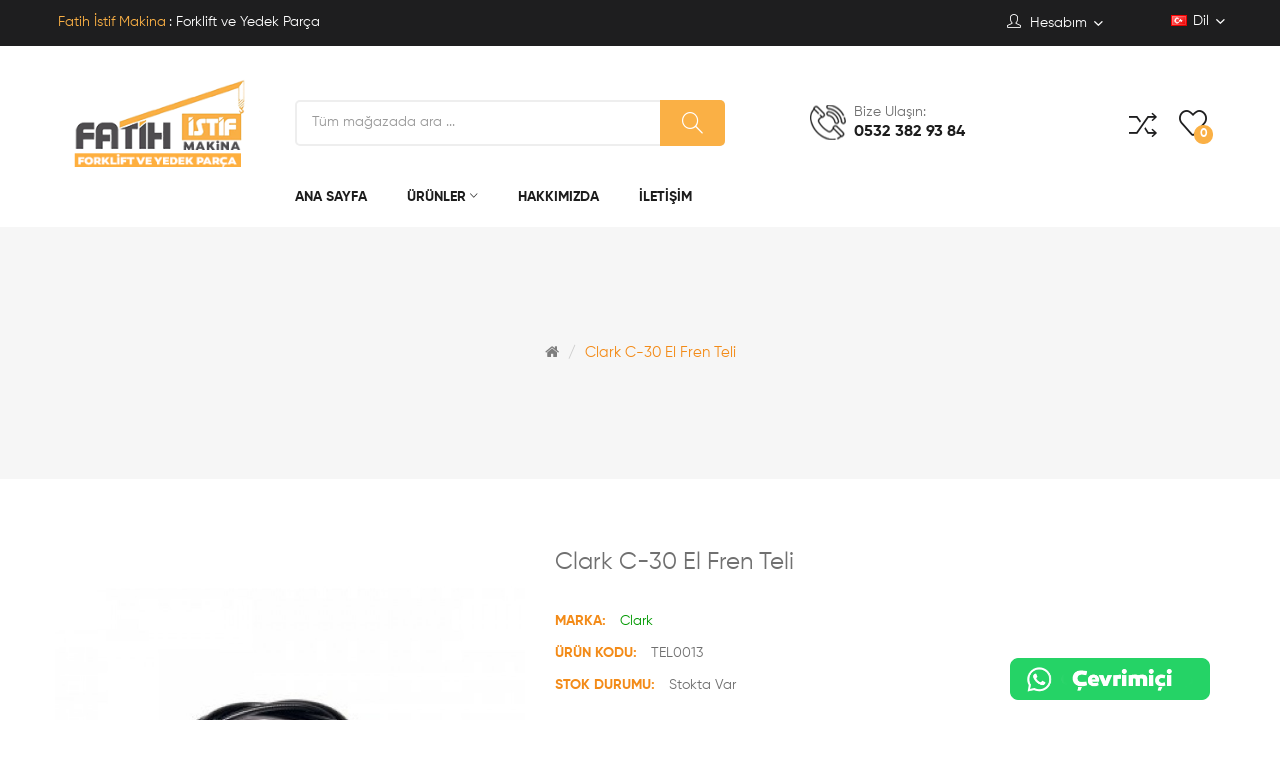

--- FILE ---
content_type: text/html; charset=utf-8
request_url: https://fatihistifmakina.com/index.php?route=product/product&product_id=1790
body_size: 9366
content:
<!DOCTYPE html>
<!--[if IE]><![endif]-->
<!--[if IE 8 ]><html dir="ltr" lang="tr" class="ie8"><![endif]-->
<!--[if IE 9 ]><html dir="ltr" lang="tr" class="ie9"><![endif]-->
<!--[if (gt IE 9)|!(IE)]><!-->
<html dir="ltr" lang="tr">
<!--<![endif]-->
<head>
<meta charset="UTF-8" />
<meta name="viewport" content="width=device-width, initial-scale=1">
<meta http-equiv="X-UA-Compatible" content="IE=edge">
<title>Clark C-30 El Fren Teli</title>
<base href="https://fatihistifmakina.com/" />
<meta name="description" content="Clark C-30 El Fren Teli" />
<meta name="keywords" content="Clark C-30 El Fren Teli" />
<link href="catalog/view/javascript/bootstrap/css/bootstrap.min.css" rel="stylesheet" media="screen" />
<link href="catalog/view/javascript/jquery/magnific/magnific-popup.css" type="text/css" rel="stylesheet" media="screen" />
<link href="catalog/view/javascript/jquery/datetimepicker/bootstrap-datetimepicker.min.css" type="text/css" rel="stylesheet" media="screen" />
<link href="catalog/view/theme/tt_junno1_shoes/stylesheet/plaza/product/zoom.css" type="text/css" rel="stylesheet" media="screen" />
<link href="catalog/view/javascript/jquery/swiper/css/swiper.min.css" type="text/css" rel="stylesheet" media="screen" />
<link href="catalog/view/javascript/plaza/cloudzoom/css/cloud-zoom.css" type="text/css" rel="stylesheet" media="screen" />
<link href="catalog/view/theme/default/stylesheet/plaza/swatches/swatches.css" type="text/css" rel="stylesheet" media="screen" />
<link href="catalog/view/javascript/jquery/swiper/css/swiper.min.css" rel="stylesheet" type="text/css" />
<!-- icon font -->
<link href="catalog/view/javascript/font-awesome/css/font-awesome.min.css" rel="stylesheet" type="text/css" />
<link href="catalog/view/javascript/ionicons/css/ionicons.css" rel="stylesheet" type="text/css" />
<link href="catalog/view/javascript/simple-line-icons-master/css/simple-line-icons.css" rel="stylesheet" type="text/css" />
<!-- end icon font -->
<link href="catalog/view/javascript/gilroy-font/css/gilroy.css" rel="stylesheet" type="text/css" />
<!-- end -->
<link href="catalog/view/theme/tt_junno1_shoes/stylesheet/stylesheet.css" rel="stylesheet">
<link href="catalog/view/theme/tt_junno1_shoes/stylesheet/plaza/header/header1.css" rel="stylesheet">
<link href="catalog/view/theme/tt_junno1_shoes/stylesheet/plaza/theme.css" rel="stylesheet">
<script src="catalog/view/javascript/jquery/jquery-2.1.1.min.js" ></script>
<script src="catalog/view/javascript/jquery/swiper/js/swiper.min.js" ></script>
<script src="catalog/view/javascript/jquery/magnific/jquery.magnific-popup.min.js" ></script>
<script src="catalog/view/javascript/jquery/datetimepicker/moment/moment.min.js" ></script>
<script src="catalog/view/javascript/jquery/datetimepicker/moment/moment-with-locales.min.js" ></script>
<script src="catalog/view/javascript/jquery/datetimepicker/bootstrap-datetimepicker.min.js" ></script>
<script src="catalog/view/javascript/jquery/swiper/js/swiper.jquery.js" ></script>
<script src="catalog/view/javascript/plaza/cloudzoom/cloud-zoom.1.0.2.min.js" ></script>
<script src="catalog/view/javascript/plaza/cloudzoom/zoom.js" ></script>
<script src="catalog/view/javascript/plaza/swatches/swatches.js" ></script>
<script src="catalog/view/javascript/plaza/ultimatemenu/menu.js" ></script>
<script src="catalog/view/javascript/plaza/newsletter/mail.js" ></script>
<script src="catalog/view/javascript/common.js" ></script>
<link href="https://fatihistifmakina.com/index.php?route=product/product&amp;product_id=1790" rel="canonical" />
<link href="https://fatihistifmakina.com/image/catalog/cart.png" rel="icon" />
<a href="https://wa.me/905323829384" target="_blank" style="position: fixed; right: 70px; bottom: 20px; z-index: 9999;">
    <img src="https://fatihistif.com/wp-content/uploads/wp.png" alt="WhatsApp" style="max-width:200px; height:auto;">
</a>

<meta name="google-site-verification" content="vtheU5hQRyrtxXqm48ro2Req0y0ml6eGe422o-iDq8E" />
  <!-- Quick view -->
      <script src="catalog/view/javascript/plaza/cloudzoom/cloud-zoom.1.0.2.min.js" ></script>
    <script src="catalog/view/javascript/plaza/cloudzoom/zoom.js" ></script>
    <script src="catalog/view/javascript/plaza/quickview/quickview.js" ></script>
    <link href="catalog/view/theme/tt_junno1_shoes/stylesheet/plaza/quickview/quickview.css" rel="stylesheet" type="text/css" />
    <!-- General -->
  <!-- Sticky Menu -->
    <!-- Scroll Top -->
    <!-- Advance -->
      <!-- Bootstrap Js -->
  <script src="catalog/view/javascript/bootstrap/js/bootstrap.min.js" ></script>
</head>
<body class="product-product">
<div class="wrapper">
<div id="header">
	<nav id="top" >
	  <div class="container">
		<div class="box-inner">
			<ul class="box-top box-top-left pull-left">
				<li ><p><span>Fatih İstif Makina</span>: Forklift ve Yedek Parça</p></li>
				<!--li><p><i class="icon-envelope icons"></i><span>info@fatihistif.com<span></p></li-->
			</ul>
			<ul class="box-top box-top-right pull-right">
				<!--li><a href="https://fatihistifmakina.com/index.php?route=information/contact" title="Mağaza Bulucu"><i class="icon-location-pin icons"></i> <span class="hidden-xs">Mağaza Bulucu</span></a></li-->
				<!--li><a href="https://fatihistifmakina.com/index.php?route=checkout/checkout" title="Satın Al"><i class="icon-trophy icons"></i> <span class="hidden-xs">Satın Al</span></a></li-->
				<!--li><a href="https://fatihistifmakina.com/index.php?route=checkout/cart" title="Alışveriş Sepeti"><i class="fa fa-shopping-cart"></i> <span class="hidden-xs">Alışveriş Sepeti</span></a></li-->
				<li id="top-links" class="nav header-dropdown">
				  <ul class="list-inline">
					<li class="dropdown"><a href="https://fatihistifmakina.com/index.php?route=account/account" title="Hesabım" class="dropdown-toggle" data-toggle="dropdown"><i class="icon-user icons"></i> <span class="hidden-xs">Hesabım</span> <i class="icon-right ion-chevron-down"></i></a>
					  <ul class="dropdown-menu dropdown-menu-right pt-account">
												<li><a id="pt-register-link" href="https://fatihistifmakina.com/index.php?route=account/register">Kayıt Ol</a></li>
						<li><a id="pt-login-link" href="https://fatihistifmakina.com/index.php?route=account/login">Giriş Yap</a></li>
											  </ul>
					</li>
				  </ul>
				</li>
				<li class="currency">
								</li>
				<li class="language">
				  <form action="https://fatihistifmakina.com/index.php?route=common/language/language" method="post" enctype="multipart/form-data" id="form-language" class="header-dropdown">
    <div class="btn-group">
      <button class="btn btn-link dropdown-toggle" data-toggle="dropdown">
             
      <img src="catalog/language/tr-tr/tr-tr.png" alt="Türkçe" title="Türkçe">
                  <span class="hidden-xs">Dil</span>&nbsp;<i class="icon-right ion-chevron-down"></i></button>
      <ul class="dropdown-menu">
                <li>
          <button class="btn btn-link btn-block language-select" type="button" name="tr-tr"><img src="catalog/language/tr-tr/tr-tr.png" alt="Türkçe" title="Türkçe" /> Türkçe</button>
        </li>
              </ul>
    </div>
    <input type="hidden" name="code" value="" />
    <input type="hidden" name="redirect" value="https://fatihistifmakina.com/index.php?route=product/product&amp;product_id=1790" />
  </form>

				</li>
				
			</ul>
		</div>
	  </div>
	</nav>
	<header class="scroll-fix ">
		<div class="header-middle">	
			<div class="container">
				<div class="box-inner">
					<div class="box-inner-inner">
						<div class="col-logo">
							<style>
    #pt-menu-6954 .pt-menu-bar {
        background: #FFFFFF;
        color: #1D1D1D;
		padding: 0px 0px 0px 0px;
    }
    #pt-menu-6954.pt-menu-bar {
        background: #FFFFFF;
        color: #1D1D1D;
    }
    #pt-menu-6954 .ul-top-items .li-top-item .a-top-link {
		background: #FFFFFF;
		padding: 5px 0px 5px 0px;
		color: #1D1D1D;
        font-size: 1.4rem;
        text-transform: uppercase;
        font-weight: 700;
    }
    #pt-menu-6954 .ul-top-items .li-top-item:hover .a-top-link,#pt-menu-6954 .ul-top-items .li-top-item:hover .a-top-link i, #pt-menu-6954 .ul-top-items .li-top-item.active .a-top-link{
        color: #F33535;
        font-weight: 700;
		background: #FFFFFF;
    }
	#pt-menu-6954 .ul-top-items .li-top-item > a > span:after {background: #F33535;}
    #pt-menu-6954 .mega-menu-container {
        
        background: #FFFFFF;
        padding: 0px 0px 0px 0px;
    }
	#pt-menu-6954 .mega-menu-container .a-mega-second-link {
		color: #FFFFFF;
		font-size: 1.4rem;
		text-transform: none;
		font-weight: 300;
	}
	#pt-menu-6954 .mega-menu-container .a-mega-second-link:hover {
		color: #FFFFFF;
		font-weight: 300;
	}
	#pt-menu-6954 .mega-menu-container .a-mega-third-link {
		color: #FFFFFF;
		font-size: 1.4rem;
		text-transform: none;
		font-weight: 300;
	}
	#pt-menu-6954 .mega-menu-container .a-mega-third-link:hover {
		color: #FFFFFF;
		font-weight: 300;
	}
    #pt-menu-6954 .ul-second-items .li-second-items {
        background: #FFFFFF;
        color: #1D1D1D;
    }
    #pt-menu-6954 .ul-second-items .li-second-items:hover, #pt-menu-6954 .ul-second-items .li-second-items.active {
        background: #FFFFFF;
        color: #F33535;
    }
    #pt-menu-6954 .ul-second-items .li-second-items .a-second-link {
        color: #1D1D1D;
        font-size: 1.5rem;
        text-transform: capitalize;
        font-weight: 700;
    }
    #pt-menu-6954 .ul-second-items .li-second-items .a-second-link:hover,#pt-menu-6954 .ul-second-items .li-second-items:hover .a-second-link, #pt-menu-6954 .ul-second-items .li-second-items.active .a-second-link {
        color: #F33535;
        font-weight: 700;
    }
    #pt-menu-6954 .ul-third-items .li-third-items {
        background: #FFFFFF;
    }
    #pt-menu-6954 .ul-third-items .li-third-items:hover, #pt-menu-6954 .ul-third-items .li-third-items.active {
        background: #FFFFFF;
    }
    #pt-menu-6954 .ul-third-items .li-third-items .a-third-link {
        color: #707070;
        font-size: 1.4rem;
        text-transform: capitalize;
        font-weight: 400;
    }
    #pt-menu-6954 .ul-third-items .li-third-items .a-third-link:hover, #pt-menu-6954 .ul-third-items .li-third-items.active .a-third-link {
        color: #F33535;
        font-weight: 400;
    }
</style>
    
        
            <div class="pt-menu mobile-menu hidden-lg  " id="pt-menu-6954">
            
                            <input type="hidden" id="menu-effect-6954" class="menu-effect" value="none" />
                <div class="pt-menu-bar">
                    <i class="ion-android-menu" aria-hidden="true"></i>
                    <i class="ion-android-close" aria-hidden="true"></i>
                </div>
                <ul class="ul-top-items">
                    <li class="menu-mobile-title"><h3>Mobil Menü</h3></li>
					                                                    <li class="li-top-item ">
                                                                    <a class="a-top-link a-item" href="https://fatihistifmakina.com/">
                                                                                                                            <span>Ana Sayfa</span>
                                                                            </a>
                                                                                                                                </li>
                                                                                                <li class="li-top-item ">
                                                                    <a class="a-top-link a-item" href="https://fatihistifmakina.com/forkliftler">
                                                                                                                            <span>Forkliftler</span>
                                                                            </a>
                                                                                                                                </li>
                                                                                                <li class="li-top-item ">
                                                                    <a class="a-top-link a-item" href="https://fatihistifmakina.com/index.php?route=product/category&amp;path=385">
                                                                                                                            <span>Aksesuar Grubu</span>
                                                                            </a>
                                                                                                                                </li>
                                                                                                <li class="li-top-item ">
                                                                    <a class="a-top-link a-item" href="https://fatihistifmakina.com/index.php?route=product/category&amp;path=389">
                                                                                                                            <span>Dingil Grubu</span>
                                                                            </a>
                                                                                                                                </li>
                                                                                                <li class="li-top-item ">
                                                                    <a class="a-top-link a-item" href="https://fatihistifmakina.com/index.php?route=product/category&amp;path=386">
                                                                                                                            <span>Elektrik Elektronik Grubu</span>
                                                                            </a>
                                                                                                                                </li>
                                                                                                <li class="li-top-item ">
                                                                    <a class="a-top-link a-item" href="https://fatihistifmakina.com/index.php?route=product/category&amp;path=388">
                                                                                                                            <span>Fren Grubu</span>
                                                                            </a>
                                                                                                                                </li>
                                                                                                <li class="li-top-item ">
                                                                    <a class="a-top-link a-item" href="https://fatihistifmakina.com/index.php?route=product/category&amp;path=387">
                                                                                                                            <span>Hidrolik Grubu</span>
                                                                            </a>
                                                                                                                                </li>
                                                                                                <li class="li-top-item ">
                                                                    <a class="a-top-link a-item" href="https://fatihistifmakina.com/lastik-grubu">
                                                                                                                            <span>Lastik Grubu</span>
                                                                            </a>
                                                                                                                                </li>
                                                                                                <li class="li-top-item ">
                                                                    <a class="a-top-link a-item" href="https://fatihistifmakina.com/motor-grubu">
                                                                                                                            <span>Motor Grubu</span>
                                                                            </a>
                                                                                                                                </li>
                                                                                                <li class="li-top-item ">
                                                                    <a class="a-top-link a-item" href="https://fatihistifmakina.com/2-el-forklift">
                                                                                                                            <span>2. El Forklift</span>
                                                                            </a>
                                                                                                                                </li>
                                                                                                <li class="li-top-item ">
                                                                    <a class="a-top-link a-item" href="">
                                                                                                                            <span>İletişim</span>
                                                                            </a>
                                                                                                                                </li>
                                                            </ul>
                    </div>
    
				
							<div id="logo">
							<a href="https://fatihistifmakina.com/"><img src="https://fatihistifmakina.com/image/catalog/logo/CR1.png" title="" alt="" class="img-responsive" /></a>							</div>
						</div>
						<div class="col-search">
							<div id="search-by-category">
    <div class="dropdown-toggle search-button" data-toggle="dropdown"></div>
	<div class="dropdown-menu search-content" >
		<div class="search-container">
			<div class="categories-container">
				<div class="hover-cate">
					<div class="text-selected">
						<div class="cate-selected" data-value="0"><span>Tüm Kategoriler</span><i class="ion-ios-arrow-down"></i></div>
					</div>
					<ul class="cate-items">
						<li class="item-cate" data-value="0">Tüm Kategoriler</li>
																					<li data-value="384" class="item-cate">2. El Forklift</li>
																																			<li data-value="385" class="item-cate">Aksesuar Grubu</li>
																																			<li data-value="393" class="item-cate">Asansör Grubu</li>
																																			<li data-value="389" class="item-cate">Dingil Grubu</li>
																																			<li data-value="386" class="item-cate">Elektrik Elektronik Grubu</li>
																																			<li data-value="390" class="item-cate">Forkliftler</li>
																																			<li data-value="388" class="item-cate">Fren Grubu</li>
																																			<li data-value="387" class="item-cate">Hidrolik Grubu</li>
																																			<li data-value="391" class="item-cate">Lastik Grubu</li>
																																			<li data-value="395" class="item-cate">Lpg Grubu</li>
																																			<li data-value="392" class="item-cate">Motor Grubu</li>
																																			<li data-value="394" class="item-cate">Şanzıman Grubu</li>
																																			<li data-value="396" class="item-cate">Tel Grubu</li>
																																			<li data-value="397" class="item-cate">Transpalet Grubu</li>
																									</ul>
				</div>
			</div>
			<input type="text" name="search" id="text-search" value="" placeholder="Tüm mağazada ara ..." class=""  />
			<div id="sp-btn-search" class="">
				<button type="button" id="btn-search-category" class="btn btn-default btn-lg">
					<span class="hidden-xs">Arama</span>
				</button>
			</div>
			<div class="search-ajax">
				<div class="ajax-loader-container" style="display: none;">
					<img src="https://fatihistifmakina.com/image/catalog/ajax-loader.gif" alt="search-ajax" class="ajax-load-img" width="30" height="30" />
				</div>
				<div class="ajax-result-container">
					<!-- Content of search results -->
				</div>
			</div>
			<input type="hidden" id="ajax-search-enable" value="1" />
		</div>
	
		
	</div>
</div>

<script >
    $(document).ready(function () {
        var flag = false;
        var ajax_search_enable = $('#ajax-search-enable').val();

        var current_cate_value = $('ul.cate-items li.selected').data('value');
        var current_cate_text = $('ul.cate-items li.selected').html();

        $('.cate-selected').attr('data-value', current_cate_value);
        $('.cate-selected span').html(current_cate_text);

        $('.hover-cate .text-selected').click(function () {
            $( ".cate-items" ).toggle("slow");
        });

        $('.ajax-result-container').hover(
            function() {
                flag = true;
            },
            function() {
                flag = false;
            }
        );

        $('.hover-cate').hover(
            function() {
                flag = true;
            },
            function() {
                flag = false;
            }
        );

        $('#search-by-category').focusout(function() {
            if(flag == true) {
                $('.ajax-result-container').show();
            } else {
                $('.ajax-result-container').hide();
            }
        });

        $('#search-by-category').focusin(function() {
            $('.ajax-result-container').show();
        });

        $('#btn-search-category').click(function () {
            var url = 'https://fatihistifmakina.com/index.php?route=product/search';
            var text_search = $('#text-search').val();
            if(text_search) {
                url += '&search=' + encodeURIComponent(text_search);
            }

            var category_search = $('.cate-selected').attr("data-value");
            if(category_search) {
                url += '&category_id=' + encodeURIComponent(category_search);
            }

            location = url;
        });

        if(ajax_search_enable == '1') {
            $('#text-search').keyup(function(e) {
                var text_search = $(this).val();
                var cate_search = $('.cate-selected').attr("data-value");
                if(text_search != null && text_search != '') {
                    ajaxSearch(text_search, cate_search);
                } else {
                    $('.ajax-result-container').html('');
                    $('.ajax-loader-container').hide();
                }
            });

            $('ul.cate-items li.item-cate').click(function() {
                var cate_search = $(this).data('value');
                var text_search = $('#text-search').val();
                $('.cate-selected').attr('data-value', cate_search);
                $('.cate-selected span').html($(this).html());
                if(text_search != null && text_search != '') {
                    ajaxSearch(text_search, cate_search);
                } else {
                    $('.ajax-result-container').html('');
                    $('.ajax-loader-container').hide();
                }
                $( ".cate-items" ).hide();
                $('#text-search').focus();
            });
        }

        function ajaxSearch(text_search, cate_search) {
            $.ajax({
                url         : 'https://fatihistifmakina.com/index.php?route=extension/module/ptsearch/ajaxSearch',
                type        : 'post',
                data        : { text_search : text_search, cate_search : cate_search },
                beforeSend  : function () {
                    $('.ajax-loader-container').show();
                },
                success     : function(json) {
                    if(json['success'] == true) {
                        $('.ajax-result-container').html(json['result_html']);
                        $('.ajax-loader-container').hide();
                    }
                }
            });
        }

    });
</script>
						</div>
						<div class="header-phone">
							<div class="inner">
								Bize Ulaşın:
								<span>0532 382 93 84</span>
							</div>
						</div>
						<div class="col-cart">
							<div class="inner">
								
								<a href="https://fatihistifmakina.com/index.php?route=product/compare" class="compare-header" ></a>
								<a href="https://fatihistifmakina.com/index.php?route=account/wishlist" id="wishlist-total" ><span><span class="text-wishlist">İstek Listesi</span> <span class="txt-count">0</span></span></a>
															</div>
						</div>
					</div>
					
				</div>
				<div class="col-hoz">
					<style>
    #pt-menu-2615 .pt-menu-bar {
        background: #FFFFFF;
        color: #FFFFFF;
		padding: 0px 0px 0px 0px;
    }
    #pt-menu-2615.pt-menu-bar {
        background: #FFFFFF;
        color: #FFFFFF;
    }
    #pt-menu-2615 .ul-top-items .li-top-item .a-top-link {
		background: #FFFFFF;
		padding: 5px 20px 5px 20px;
		color: #1D1D1D;
        font-size: 1.4rem;
        text-transform: uppercase;
        font-weight: 700;
    }
    #pt-menu-2615 .ul-top-items .li-top-item:hover .a-top-link,#pt-menu-2615 .ul-top-items .li-top-item:hover .a-top-link i, #pt-menu-2615 .ul-top-items .li-top-item.active .a-top-link{
        color: #F33535;
        font-weight: 700;
		background: #FFFFFF;
    }
	#pt-menu-2615 .ul-top-items .li-top-item > a > span:after {background: #F33535;}
    #pt-menu-2615 .mega-menu-container {
        
        background: #FFFFFF;
        padding: 17px 30px 30px 30px;
    }
	#pt-menu-2615 .mega-menu-container .a-mega-second-link {
		color: #1D1D1D;
		font-size: 1.4rem;
		text-transform: uppercase;
		font-weight: 700;
	}
	#pt-menu-2615 .mega-menu-container .a-mega-second-link:hover {
		color: #F33535;
		font-weight: 700;
	}
	#pt-menu-2615 .mega-menu-container .a-mega-third-link {
		color: #707070;
		font-size: 1.4rem;
		text-transform: capitalize;
		font-weight: 400;
	}
	#pt-menu-2615 .mega-menu-container .a-mega-third-link:hover {
		color: #F33535;
		font-weight: 400;
	}
    #pt-menu-2615 .ul-second-items .li-second-items {
        background: #FFFFFF;
        color: #1D1D1D;
    }
    #pt-menu-2615 .ul-second-items .li-second-items:hover, #pt-menu-2615 .ul-second-items .li-second-items.active {
        background: #FFFFFF;
        color: #F33535;
    }
    #pt-menu-2615 .ul-second-items .li-second-items .a-second-link {
        color: #1D1D1D;
        font-size: 1.5rem;
        text-transform: capitalize;
        font-weight: 400;
    }
    #pt-menu-2615 .ul-second-items .li-second-items .a-second-link:hover,#pt-menu-2615 .ul-second-items .li-second-items:hover .a-second-link, #pt-menu-2615 .ul-second-items .li-second-items.active .a-second-link {
        color: #F33535;
        font-weight: 400;
    }
    #pt-menu-2615 .ul-third-items .li-third-items {
        background: #FFFFFF;
    }
    #pt-menu-2615 .ul-third-items .li-third-items:hover, #pt-menu-2615 .ul-third-items .li-third-items.active {
        background: #FFFFFF;
    }
    #pt-menu-2615 .ul-third-items .li-third-items .a-third-link {
        color: #707070;
        font-size: 1.4rem;
        text-transform: capitalize;
        font-weight: 400;
    }
    #pt-menu-2615 .ul-third-items .li-third-items .a-third-link:hover, #pt-menu-2615 .ul-third-items .li-third-items.active .a-third-link {
        color: #F33535;
        font-weight: 400;
    }
</style>
            <div class="pt-menu horizontal-menu pt-menu-bar visible-lg  " id="pt-menu-2615">
            
                            <input type="hidden" id="menu-effect-2615" class="menu-effect" value="none" />
                <ul class="ul-top-items">
                                                                        <li class="li-top-item left " style="float: left">
                                                                    <a class="a-top-link" href="https://fatihistifmakina.com/">
                                                                                                                            <span>Ana Sayfa</span>
                                                                                                                    </a>
                                                                                            </li>
                                                                                                <li class="li-top-item left " style="float: left">
                                                                    <a class="a-top-link a-item" href="javascript:void(0)">
                                                                                                                            <span>Ürünler</span>
                                                                                                                            <i class="ion-ios-arrow-down" aria-hidden="true"></i>
                                                                            </a>
                                                                                                    <!-- Mega Menu -->
                                                                            
                                        
                                                                                                                                    <div class="mega-menu-container sub-menu-container left " style="width: 600;">
                                                    <div class="row">
													                                                                                                                                                                                                                                                                                                                                <div class="col-md-6 sub-item2-content sub-item2-category-content" data-cols="6">
                                                                                                                                                        <h4><a class="a-mega-second-link" href="https://fatihistifmakina.com/index.php?route=product/category&amp;path=385">Aksesuar Grubu</a></h4>
                                                                                                                                                    </div>
                                                                    
                                                                    
                                                                    
                                                                                                                                                                                                                                                                                <div class="col-md-6 sub-item2-content sub-item2-category-content" data-cols="6">
                                                                                                                                                        <h4><a class="a-mega-second-link" href="https://fatihistifmakina.com/index.php?route=product/category&amp;path=389">Dingil Grubu</a></h4>
                                                                                                                                                    </div>
                                                                    
                                                                    
                                                                    
                                                                                                                                                                                                                                                                                <div class="col-md-6 sub-item2-content sub-item2-category-content" data-cols="6">
                                                                                                                                                        <h4><a class="a-mega-second-link" href="https://fatihistifmakina.com/index.php?route=product/category&amp;path=386">Elektrik Elektronik Grubu</a></h4>
                                                                                                                                                    </div>
                                                                    
                                                                    
                                                                    
                                                                                                                                                                                                                                                                                <div class="col-md-6 sub-item2-content sub-item2-category-content" data-cols="6">
                                                                                                                                                        <h4><a class="a-mega-second-link" href="https://fatihistifmakina.com/index.php?route=product/category&amp;path=388">Fren Grubu</a></h4>
                                                                                                                                                    </div>
                                                                    
                                                                    
                                                                    
                                                                                                                                                                                                                                                                                <div class="col-md-6 sub-item2-content sub-item2-category-content" data-cols="6">
                                                                                                                                                        <h4><a class="a-mega-second-link" href="https://fatihistifmakina.com/index.php?route=product/category&amp;path=387">Hidrolik Grubu</a></h4>
                                                                                                                                                    </div>
                                                                    
                                                                    
                                                                    
                                                                                                                                                                                                                                                                                <div class="col-md-6 sub-item2-content sub-item2-category-content" data-cols="6">
                                                                                                                                                        <h4><a class="a-mega-second-link" href="https://fatihistifmakina.com/2-el-forklift">2. El Forklift</a></h4>
                                                                                                                                                    </div>
                                                                    
                                                                    
                                                                    
                                                                                                                                                                                                                                                                                                            													</div>
                                                </div>
                                                                                                                        
                                    <!-- Flyout Menu -->
                                                                                                </li>
                                                                                                <li class="li-top-item left " style="float: left">
                                                                    <a class="a-top-link" href="https://fatihistifmakina.com/hakkimizda">
                                                                                                                            <span>Hakkımızda</span>
                                                                                                                    </a>
                                                                                            </li>
                                                                                                <li class="li-top-item left " style="float: left">
                                                                    <a class="a-top-link" href="https://fatihistifmakina.com/index.php?route=information/contact">
                                                                                                                            <span>İletişim</span>
                                                                                                                    </a>
                                                                                            </li>
                                                            </ul>
                    </div>
    
        
    

				</div>
			</div>
		</div>
	</header>
</div>
<div id="product-product" class="container">
    <ul class="breadcrumb">
                    <li><a href="https://fatihistifmakina.com/"><i class="fa fa-home"></i></a></li>
                    <li><a href="https://fatihistifmakina.com/index.php?route=product/product&amp;product_id=1790">Clark C-30 El Fren Teli</a></li>
            </ul>
    <div class="row">
                                    <div id="content" class="col-sm-12">
			<div class="product-details">	
				<div class="row"> 																<div class="col-sm-6 col-lg-5 product-image-details">
													<input type="hidden" id="check-use-zoom" value="1" />
							<input type="hidden" id="light-box-position" value="1" />
							<input type="hidden" id="product-identify" value="1790" />
							<div class="lightbox-container"></div>
															<div class="product-zoom-image">
																			<a href="https://fatihistifmakina.com/image/cache/catalog/resim1/clark-800x800.jpg" class="cloud-zoom main-image" id="product-cloud-zoom" style="width: 800px; height: 800px;"
										   rel=" showTitle: false ,
												zoomWidth:800,zoomHeight:800,
												 position:'inside', adjustX: 0 ">
											<img src="https://fatihistifmakina.com/image/cache/catalog/resim1/clark-800x800.jpg" title="Clark C-30 El Fren Teli" alt="Clark C-30 El Fren Teli" />
										</a>
																	</div>
								<div class="additional-container">
									<div class="swiper-viewport">
										<div class="additional-images swiper-container">
											<div class="swiper-wrapper">
																							</div>
										</div>
										<div class="swiper-pager">
											<div class="swiper-button-next additional-button-next"></div>
											<div class="swiper-button-prev additional-button-prev"></div>
										</div>
									</div>
								</div>
																			
					</div>
																					<div class="col-sm-6 col-lg-7 product-info-details">
						<div class="inner">
						
						<h1>Clark C-30 El Fren Teli</h1>
																															<ul class="list-unstyled">
															<li >Marka: <a href="https://fatihistifmakina.com/index.php?route=product/manufacturer/info&amp;manufacturer_id=29">Clark</a></li>
														<li>Ürün Kodu: <span>TEL0013</span></li>
														<li>Stok Durumu: <span>Stokta var</span></li>
																											</ul>
						
						<div id="product"> 																
																			<div class="btn-group">
																							<button type="button"  class="btn btn-default btn-wishlist" title="Alışveriş Listeme Ekle" onclick="wishlist.add('1790');">Alışveriş Listeme Ekle</button>
																																		<button type="button"  class="btn btn-default btn-compare" title="Karşılaştırma listesine ekle" onclick="compare.add('1790');">Karşılaştırma listesine ekle</button>
																					</div>
																						</div>
						
													<p class="product-tags">Etiketler:
																	 <a href="https://fatihistifmakina.com/index.php?route=product/search&amp;tag=Clark C-30 El Fren Teli">Clark C-30 El Fren Teli</a> 																	 <a href=""></a> 								 </p>
																		
						<!-- AddThis Button BEGIN -->
						<div class="addthis_toolbox addthis_default_style" data-url="https://fatihistifmakina.com/index.php?route=product/product&amp;product_id=1790"><a class="addthis_button_facebook_like" fb:like:layout="button_count"></a> <a class="addthis_button_tweet"></a> <a class="addthis_button_pinterest_pinit"></a> <a class="addthis_counter addthis_pill_style"></a></div>
						<script type="text/javascript" src="//s7.addthis.com/js/300/addthis_widget.js#pubid=ra-515eeaf54693130e"></script>
						<!-- AddThis Button END -->
						
							
						</div>
					</div>
				</div>
			</div>
			<div class="product-info-details-more">
				<div class="inner">
					<ul class="nav nav-tabs">
						<li class="active"><a href="#tab-description" data-toggle="tab">Açıklama</a></li>
																			<li><a href="#tab-review" data-toggle="tab">Yorumlar (0)</a></li>
											</ul>
					<div class="tab-content">
						<div class="tab-pane active" id="tab-description">Clark C-30 El Fren Teli</div>
																			<div class="tab-pane" id="tab-review">
								<form class="form-horizontal" id="form-review">
									<div id="review"></div>
									<h2>Yorum Yap</h2>
																			<div class="form-group required">
											<div class="col-sm-12">
												<label class="control-label" for="input-name">Adınız</label>
												<input type="text" name="name" value="" id="input-name" class="form-control" />
											</div>
										</div>
										<div class="form-group required">
											<div class="col-sm-12">
												<label class="control-label" for="input-review">Yorumunuz</label>
												<textarea name="text" rows="5" id="input-review" class="form-control"></textarea>
												<div class="help-block"><span class="text-danger">Not:</span> HTML'e dönüştürülmez!</div>
											</div>
										</div>
										<div class="form-group required">
											<div class="col-sm-12">
												<label class="control-label">Oylama</label>
												&nbsp;&nbsp;&nbsp; Kötü&nbsp;
												<input type="radio" name="rating" value="1" />
												&nbsp;
												<input type="radio" name="rating" value="2" />
												&nbsp;
												<input type="radio" name="rating" value="3" />
												&nbsp;
												<input type="radio" name="rating" value="4" />
												&nbsp;
												<input type="radio" name="rating" value="5" />
												&nbsp;İyi</div>
										</div>
										
										<div class="buttons clearfix">
											<div class="pull-right">
												<button type="button" id="button-review" data-loading-text="Yükleniyor..." class="btn btn-primary">Devam</button>
											</div>
										</div>
																	</form>
							</div>
											</div>
				</div>
			</div>
            </div>
        </div>
</div>

<script type="text/javascript">
    $(".related-slides").swiper({
        spaceBetween: 0,
        nextButton: '.related-button-next',
        prevButton: '.related-button-prev',
        speed: 300,
        slidesPerView: 5,
        slidesPerColumn: 1,
		watchSlidesVisibility: true,
        autoplay: false,
        loop: false,
		// Responsive breakpoints
		breakpoints: {
			359: {
			  slidesPerView: 1
			},
			479: {
			  slidesPerView: 2
			},
			767: {
			  slidesPerView: 2
			},
			991: {
			  slidesPerView: 3
			  
			},
			1199: {
			  slidesPerView: 4
			  
			},
			1499: {
			  slidesPerView: 4
			  
			}
		}
    });
</script>
<script type="text/javascript"><!--
    $('select[name=\'recurring_id\'], input[name="quantity"]').change(function(){
        $.ajax({
            url: 'index.php?route=product/product/getRecurringDescription',
            type: 'post',
            data: $('input[name=\'product_id\'], input[name=\'quantity\'], select[name=\'recurring_id\']'),
            dataType: 'json',
            beforeSend: function() {
                $('#recurring-description').html('');
            },
            success: function(json) {
                $('.alert-dismissible, .text-danger').remove();

                if (json['success']) {
                    $('#recurring-description').html(json['success']);
                }
            }
        });
    });
    //--></script>
<script type="text/javascript"><!--
    $('#button-cart').on('click', function() {
        $.ajax({
            url: 'index.php?route=checkout/cart/add',
            type: 'post',
            data: $('#product input[type=\'text\'], #product input[type=\'hidden\'], #product input[type=\'radio\']:checked, #product input[type=\'checkbox\']:checked, #product select, #product textarea'),
            dataType: 'json',
            beforeSend: function() {
                $('#button-cart').button('loading');
            },
            complete: function() {
                $('#button-cart').button('reset');
            },
            success: function(json) {
                $('.alert-dismissible, .text-danger').remove();
                $('.form-group').removeClass('has-error');

                if (json['error']) {
                    if (json['error']['option']) {
                        for (i in json['error']['option']) {
                            var element = $('#input-option' + i.replace('_', '-'));

                            if (element.parent().hasClass('input-group')) {
                                element.parent().after('<div class="text-danger">' + json['error']['option'][i] + '</div>');
                            } else {
                                element.after('<div class="text-danger">' + json['error']['option'][i] + '</div>');
                            }
                        }
                    }

                    if (json['error']['recurring']) {
                        $('select[name=\'recurring_id\']').after('<div class="text-danger">' + json['error']['recurring'] + '</div>');
                    }

                    // Highlight any found errors
                    $('.text-danger').parent().addClass('has-error');
                }

                if (json['success']) {
                    $('#content').parent().before('<div class="alert alert-fix alert-success alert-dismissible">' + json['success'] + '<button type="button" class="close" data-dismiss="alert">&times;</button></div>');

                    $('#cart > button').html('<span id="cart-total">' + json['total'] + '</span>');

                    //$('html, body').animate({ scrollTop: 0 }, 'slow');

                    $('#cart > ul').load('index.php?route=common/cart/info ul li');
					//$('#cart').addClass("open");
                }
            },
            error: function(xhr, ajaxOptions, thrownError) {
                alert(thrownError + "\r\n" + xhr.statusText + "\r\n" + xhr.responseText);
            }
        });
    });
    //--></script>
<script type="text/javascript"><!--
    $('.date').datetimepicker({
        language: 'tr',
        pickTime: false
    });

    $('.datetime').datetimepicker({
        language: 'tr',
        pickDate: true,
        pickTime: true
    });

    $('.time').datetimepicker({
        language: 'tr',
        pickDate: false
    });

    $('button[id^=\'button-upload\']').on('click', function() {
        var node = this;

        $('#form-upload').remove();

        $('body').prepend('<form enctype="multipart/form-data" id="form-upload" style="display: none;"><input type="file" name="file" /></form>');

        $('#form-upload input[name=\'file\']').trigger('click');

        if (typeof timer != 'undefined') {
            clearInterval(timer);
        }

        timer = setInterval(function() {
            if ($('#form-upload input[name=\'file\']').val() != '') {
                clearInterval(timer);

                $.ajax({
                    url: 'index.php?route=tool/upload',
                    type: 'post',
                    dataType: 'json',
                    data: new FormData($('#form-upload')[0]),
                    cache: false,
                    contentType: false,
                    processData: false,
                    beforeSend: function() {
                        $(node).button('loading');
                    },
                    complete: function() {
                        $(node).button('reset');
                    },
                    success: function(json) {
                        $('.text-danger').remove();

                        if (json['error']) {
                            $(node).parent().find('input').after('<div class="text-danger">' + json['error'] + '</div>');
                        }

                        if (json['success']) {
                            alert(json['success']);

                            $(node).parent().find('input').val(json['code']);
                        }
                    },
                    error: function(xhr, ajaxOptions, thrownError) {
                        alert(thrownError + "\r\n" + xhr.statusText + "\r\n" + xhr.responseText);
                    }
                });
            }
        }, 500);
    });
    //--></script>
<script type="text/javascript"><!--
    $('#review').delegate('.pagination a', 'click', function(e) {
        e.preventDefault();

        $('#review').fadeOut('slow');

        $('#review').load(this.href);

        $('#review').fadeIn('slow');
    });

    $('#review').load('index.php?route=product/product/review&product_id=1790');

    $('#button-review').on('click', function() {
        $.ajax({
            url: 'index.php?route=product/product/write&product_id=1790',
            type: 'post',
            dataType: 'json',
            data: $("#form-review").serialize(),
            beforeSend: function() {
                $('#button-review').button('loading');
            },
            complete: function() {
                $('#button-review').button('reset');
            },
            success: function(json) {
                $('.alert-dismissible').remove();

                if (json['error']) {
                    $('#review').after('<div class="alert alert-danger alert-dismissible"><i class="fa fa-exclamation-circle"></i> ' + json['error'] + '</div>');
                }

                if (json['success']) {
                    $('#review').after('<div class="alert alert-success alert-dismissible"><i class="fa fa-check-circle"></i> ' + json['success'] + '</div>');

                    $('input[name=\'name\']').val('');
                    $('textarea[name=\'text\']').val('');
                    $('input[name=\'rating\']:checked').prop('checked', false);
                }
            }
        });
    });

        //--></script>
<footer>
	<div class="footer-links">  
	  <div class="container">
		<div class="inner btn-group-vertical">	
			<div class="row">
				<div class="col col-md-4 col-sm-6 col-xs-12">
					<div class="btn-group">
						<div id="btnGroupVerticalDrop1" data-toggle="dropdown" class="dropdown-toggle title visible-xs">Hakkımızda<i class="visible-xs ion-chevron-down"></i></div>
						<div class="dropdown-menu footer-content" aria-labelledby="btnGroupVerticalDrop1">
						<div class="footer-contact-us">
  <img src="https://fatihistifmakina.com/image/catalog/logo/CR1.png" alt="logo-footer">
  <p>"Fatih İstif Makina, forklift satışı ve yedek parça hizmetlerinde güvenilirlik, dayanıklılık ve profesyonel destek ile endüstriyel iş verimliliğinizi artırır."</p>
  <div class="footer-phone">
    <label>Yardım İster misiniz?</label>
    <p>+90 532 382 93 84</p>
  </div>
  <div class="social-block">
  <div class="social">
    <a href="https://www.facebook.com/fth.istif" class="facebook" target="_blank" title="Facebook"><i class="icon-social-facebook icons"></i></a>
    <a href="https://www.facebook.com/fth.istif" target="_blank" class="twitter" title="Twitter"><i class="icon-social-twitter icons"></i></a>
    <a href="https://www.facebook.com/fth.istif" target="_blank" class="instagram" title="Instagram"><i class="icon-social-instagram icons"></i></a>
    <a href="https://www.facebook.com/fth.istif" target="_blank" class="youtube" title="Youtube"><i class="icon-social-youtube icons"></i></a>
  </div>
</div>
</div>




						</div>
					</div>
				 </div>	
				  
				  <div class="col col-md-2 col-sm-6 col-xs-12">
					<div class="btn-group">
						<div id="btnGroupVerticalDrop2" data-toggle="dropdown" class="dropdown-toggle title">Bilgiler<i class="visible-xs ion-chevron-down"></i></div>
						<div class="dropdown-menu footer-content footer-information" aria-labelledby="btnGroupVerticalDrop2">
							<ul class="list-unstyled">
																							  <li><a href="https://fatihistifmakina.com/hakkimizda">Hakkımızda: Fatih İstif Forklift ve Yedek Parça</a></li>
																  <li><a href="https://fatihistifmakina.com/teslimat_bilgisi">Teslimat Bilgisi</a></li>
																  <li><a href="https://fatihistifmakina.com/gizlilik_politikasi">Gizlilik Politikası</a></li>
																  <li><a href="https://fatihistifmakina.com/sartlar_ve_kosullar">Kullanım Şartları</a></li>
																						<li><a href="https://fatihistifmakina.com/index.php?route=information/contact">Bize Ulaşın</a></li>
							<li><a href="https://fatihistifmakina.com/index.php?route=account/return/add">İadeler</a></li>
							<!--li><a href="https://fatihistifmakina.com/index.php?route=account/newsletter">Bülten</a></li-->
							</ul>
						</div>
					</div>
				  </div>
				  <div class="col col-md-2 col-sm-6 col-xs-12">
					<div class="btn-group">
						<div id="btnGroupVerticalDrop3" data-toggle="dropdown" class="dropdown-toggle title">Müşteri Hizmetleri<i class="visible-xs ion-chevron-down"></i></div>
						<div class="dropdown-menu footer-content" aria-labelledby="btnGroupVerticalDrop3">
							<ul class="list-unstyled">
							  <li><a href="https://fatihistifmakina.com/index.php?route=information/sitemap">Site Haritası</a></li>
							  <!--li><a href="https://fatihistifmakina.com/index.php?route=account/account">Hesabım</a></li-->
							  <!--li><a href="https://fatihistifmakina.com/index.php?route=account/order">Sipariş Geçmişi</a></li-->
							  <li><a href="https://fatihistifmakina.com/index.php?route=account/wishlist">İstek Listesi</a></li>
							  <li><a href="https://fatihistifmakina.com/index.php?route=product/manufacturer">Markalar</a></li>
							  <li><a href="https://fatihistifmakina.com/index.php?route=account/voucher">Hediye Çekleri</a></li>
							  <li><a href="https://fatihistifmakina.com/index.php?route=affiliate/login">Ortaklık</a></li>
							  <li><a href="https://fatihistifmakina.com/index.php?route=product/special">Özel Fırsatlar</a></li>
							  
							</ul>
						</div>
					</div>
				  </div>
				<div class="col col-md-4 col-sm-6 col-xs-12">
					<div class="btn-group">
						<div id="btnGroupVerticalDrop4" data-toggle="dropdown" class="dropdown-toggle title">Bültenimize Katılın<i class="visible-xs ion-chevron-down"></i></div>
						<div class="dropdown-menu footer-content" aria-labelledby="btnGroupVerticalDrop4">
						    <div class="newsletter-container newsletter-block">
        
		<div class="newsletter-title">
		<h3>Bültenimize Katılın</h3>
		<p>Yeni ürünler ve yaklaşan satışlar hakkında en son güncellemeleri alın</p>
    </div>
	
	    <div class="newsletter-content">
        
        <div class="content">
            <input type="text" class="newsletter_email" name="mail_subscribe" value="" placeholder="Abone olmak için e-postanızı girin" />
			
            <button type="button" class="btn btn-primary" onclick="ptnewsletter.saveMail($(this));"><span>Abone Ol</span></button>
        </div>
		<div class="newsletter-notification"></div>
        		
    </div>
    
	</div>
<script>
    ptnewsletter.checkCookie();
</script>

						<div class="footer-software">
  <a href="#"><img src="image/catalog/ptblock/apple_store.png" alt="apple_store"></a>
  <a href="#"><img src="image/catalog/ptblock/google_play.png" alt="google_play"></a>
</div>


						</div>
					</div>
				</div>

				</div>
		</div>
	  </div>
	</div>
	<div class="footer-copyright">
		<div class="container">
			<div class="row">
				<div class="col-md-4 col-sm-6 col-xs-12">
					<p class="text-powered">Tasarım:<a href="https://scmedya.com">SC Medya Danışmanlık</a></p>
				</div>
				<div class="col-md-8 col-sm-6 col-xs-12">
				<div class="payment">
  <a href="#"><img src="image/catalog/ptblock/payment.png" alt="payment"></a>
</div>


				</div>
			</div>
		</div>
	</div>
</footer>
<!--
OpenCart is open source software and you are free to remove the powered by OpenCart if you want, but its generally accepted practise to make a small donation.
Please donate via PayPal to donate@opencart.com
//-->

<script>
$(document).ready(function() {
  $('input[type="button"][value="Add to Cart"]').each(function() {
    $(this).val('Fiyat İste');
  });
  $('input[type="button"][value="Fiyat İste"]').click(function(e) {
    e.preventDefault();
    window.location.href = 'your-contact-page-url';
  });
});
</script>


</div></body></html> 


--- FILE ---
content_type: text/css
request_url: https://fatihistifmakina.com/catalog/view/javascript/gilroy-font/css/gilroy.css
body_size: -104
content:
@font-face {
  font-family: 'gilroy';
  src: url('../fonts/Gilroy-Regular.ttf');
  font-weight: normal;
  font-style: normal;
}
@font-face {
  font-family: 'gilroy';
  src: url('../fonts/Gilroy-Bold.ttf');
  font-weight: 700;
  font-style: normal;
}
@font-face {
  font-family: 'gilroy';
  src: url('../fonts/Gilroy-Medium.ttf');
  font-weight: 500;
  font-style: normal;
}
@font-face {
  font-family: 'gilroy';
  src: url('../fonts/Gilroy-Light.ttf');
  font-weight: 300;
  font-style: normal;
}

--- FILE ---
content_type: text/css
request_url: https://fatihistifmakina.com/catalog/view/theme/tt_junno1_shoes/stylesheet/plaza/theme.css
body_size: 252
content:
body{font-size:1.4rem;font-weight:400;color:#707070;}h1,h2,h3,h4,h5,h6{font-weight:500;color:#f38b18;}a{color:#f38b18;}a:hover{color:#f38b18;}button,.btn,.btn-primary{color:#fff;background-color:#f38b18;border-color:#f38b18;background-image:none;}button:hover,.btn:hover,.btn-primary:hover,.btn-primary.disabled,.btn-primary.disabled.active,.btn-primary.disabled.focus,.btn-primary.disabled:active,.btn-primary.disabled:focus,.btn-primary.disabled:hover,.btn-primary[disabled],.btn-primary[disabled].active,.btn-primary[disabled].focus,.btn-primary[disabled]:active,.btn-primary[disabled]:focus,.btn-primary[disabled]:hover,fieldset[disabled] .btn-primary,fieldset[disabled] .btn-primary.active,fieldset[disabled] .btn-primary.focus,fieldset[disabled] .btn-primary:active,fieldset[disabled] .btn-primary:focus,fieldset[disabled] .btn-primary:hover,.btn-primary.active.focus,.btn-primary.active:focus,.btn-primary.active:hover,.btn-primary:active.focus,.btn-primary:active:focus,.btn-primary:active:hover,.open > .dropdown-toggle.btn-primary.focus,.open > .dropdown-toggle.btn-primary:focus,.open > .dropdown-toggle.btn-primary:hover{color:#fff;background-color:#000;border-color:#000;}@media (max-width: 479px)
.product-thumb .product-item .caption button.button-cart{display:none;}.product-thumb .product-item .caption button.button-cart{position:absolute;right:10px;bottom:5px;display:none;}.mega-menu-container{width:500px;}.a-mega-second-link:hover{color:#fab045;font-weight:700;}.product-item:hover .button-group{bottom:10px;opacity:1;display:none;}.addthis_counter.addthis_pill_style{margin-left:30px;}

--- FILE ---
content_type: text/css
request_url: https://fatihistifmakina.com/catalog/view/theme/tt_junno1_shoes/stylesheet/plaza/theme_font.css
body_size: -133
content:
:root{--main-color:#707070;--heading-color:#f38b18;--heading-font-weight:500;--link-hover-color:#f38b18;--link-color:#f38b18;--button-color:#fff;--button-hover-color:#fff;--button-bg-color:#f38b18;--button-bg-hover-color:#000;}